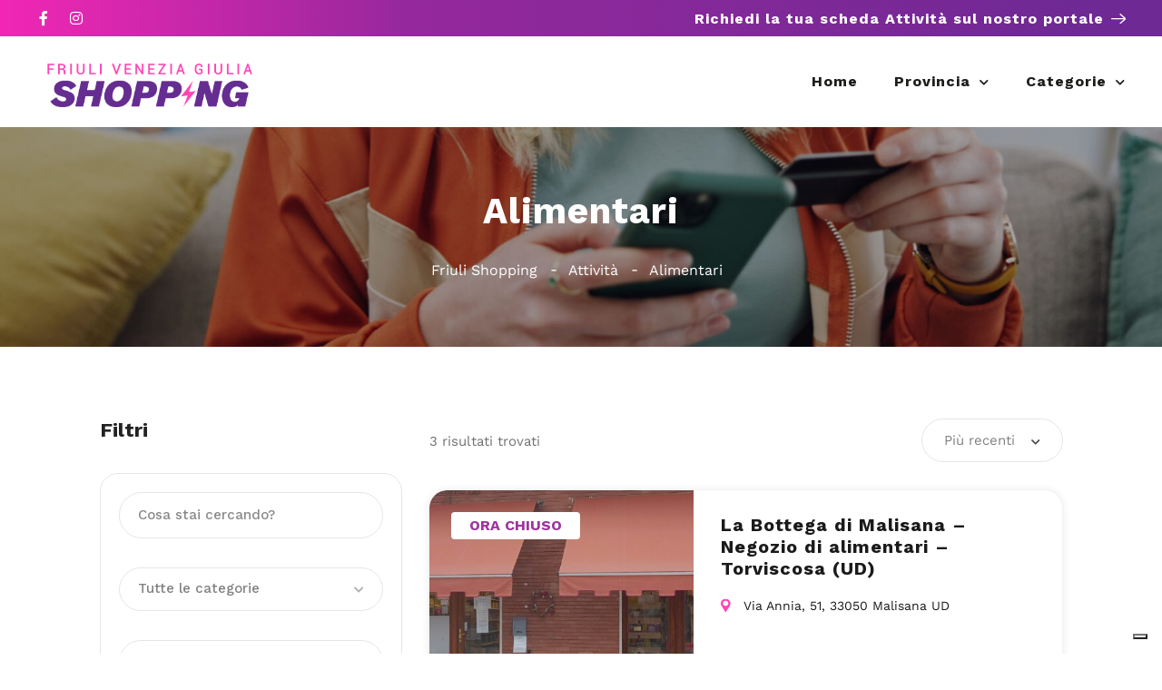

--- FILE ---
content_type: text/css
request_url: https://friulishopping.it/wp-content/themes/listeo-child/style.css
body_size: 4648
content:
/*
Theme Name:  Listeo ChildTheme
Theme URI: http://listeo.pro
Author: Purethemes
Author URI: http://themeforest.net/user/purethemes
Description: Directory WordPress Theme by Purethemes
Version: 1.0
License: ThemeForest
License URI: http://themeforest.net/licenses
Text Domain: listeo
Domain Path: /languages/
Tags: light, responsive-layout, post-formats, theme-options, translation-ready, two-columns
Template:  listeo
*/

/* style 3d0 */

:root {
	--primario_1-5: #1833DE;
	--primario_1-6: #ECEFFF;
	--primario_5-5: #005BFF;
	--primario_5-7: #0049CC;
	--secondario-5: #F6CA30;
	--neutro-5: #1A1A1A;
	--neutro-7: #4D4D4D;
	--neutro-13: #F9F9F9;
}
.elementor-nav-menu--layout-horizontal .elementor-nav-menu > li {
	align-items: center;
}
.elementor-widget-nav-menu .elementor-nav-menu--main .btn-menu .elementor-item {
	line-height: 20px !important;
	padding: 10px 24px !important;
	color: #fff !important;
	fill: #fff !important;
}
.elementor-widget-nav-menu .elementor-nav-menu--main .btn-menu .elementor-item:hover {
	color: var(--neutro-5) !important;
	fill: var(--neutro-5) !important;
}
.elementor-widget-nav-menu .elementor-nav-menu--main:not(.e--pointer-framed) .btn-menu .elementor-item::before {
	background-color: var(--primario_5-5) !important;
	height: 100% !important;
	border-radius: 40px !important;
	z-index: -1 !important;
	border: 2px solid var(--primario_5-5) !important;
}
.elementor-widget-nav-menu .elementor-nav-menu--main:not(.e--pointer-framed) .btn-menu .elementor-item:hover::before {
	background-color: #fff !important;
}
.btn-menu .elementor-item:not(:hover):not(:focus):not(.elementor-item-active):not(.highlighted)::after, .btn-menu .elementor-item:not(:hover):not(:focus):not(.elementor-item-active):not(.highlighted)::before {
	opacity: 1;
}
.main-search-container {
	height: 720px;
	z-index: auto;
}
.page-template-template-home-search-classic .main-search-inner {
	z-index: 1;
}
.main-search-input {
	max-height: none;
	background: transparent;
	box-shadow: none;
}
.main-search-input-item {
	padding-left: 0;
	padding-right: 0;
	margin-top: 0;
}
.main-search-input input:not(.form-control), .main-search-input input:not(.form-control):focus {
	padding: 0 24px;
	border-radius: 30px;
	height: 65px;
	line-height: 65px;
}
.main-search-input .bs-searchbox .form-control:focus, .main-search-input .bs-searchbox .form-control {
	border-radius: 30px;
	border: 1px solid #E6E6E6;
	box-shadow: none;
}
.main-search-input .bootstrap-select.btn-group button {
	height: 65px;
	padding: 0 24px;
	border-radius: 30px;
}
.main-search-input-item:last-of-type {
	padding-left: 0;
	padding-right: 0;
}
.main-search-input-item:last-of-type .bootstrap-select.btn-group button {
	border-radius: 30px;
}
.main-search-input .bootstrap-select.btn-group .dropdown-toggle .filter-option {
	top: 0;
}
.main-search-input .bootstrap-select.btn-group .dropdown-toggle .caret,
.listeo-form-sidebar_search .bootstrap-select.btn-group .dropdown-toggle .caret {
	border-style: none;
	margin-top: 0;
}
.main-search-input .bootstrap-select div.dropdown-menu {
	max-height: 390px;
	overflow: hidden;
}
.main-search-input button.button {
	height: 65px;
	min-width: 180px;
	text-transform: uppercase;
	font-size: 16px;
	font-weight: 700;
	letter-spacing: 2px;
	margin-right: 0;
}
div[data-elementor-type="wp-page"] {
	overflow: visible;
}
.elementor-widget-listeo-taxonomy-grid .general-carousel {
	border-radius: 20px;
	background: #FFF;
	box-shadow: 0px 0px 20px 0px rgba(0, 0, 0, 0.10);
	padding: 0 86px;
}
.elementor-widget-listeo-taxonomy-grid .general-carousel .category-carousel-box {
	margin: 0;
	padding: 40px 16px;
	background: transparent;
	text-align: center;
}
/*.elementor-widget-listeo-taxonomy-grid .general-carousel .category-small-box:hover {
	background-color: var(--primario_5-5);
	transform: none;
}*/
.elementor-widget-listeo-taxonomy-grid .general-carousel .category-carousel-box i {
	margin: 0;
}
.elementor-widget-listeo-taxonomy-grid .general-carousel .category-carousel-box h4 {
	margin: 24px 0 0;
	font-size: 16px;
	min-height: 44px;
	display: flex;
	align-items: center;
	justify-content: center;
	color: var(--neutro-5);
	line-height: 22px;
}
/*.elementor-widget-listeo-taxonomy-grid .general-carousel .category-small-box:not(:hover) h4 {
	color: var(--neutro-5);
}*/
.elementor-widget-listeo-taxonomy-grid .general-carousel .slick-prev {
	transform: translate3d(0, -50%, 0);
	left: 18px;
}
.elementor-widget-listeo-taxonomy-grid .general-carousel .slick-next {
	transform: translate3d(0, -50%, 0);
	right: 18px;
}
.fullgrid-slick-carousel.category-carousel .slick-slide,
.fullwidth-slick-carousel.category-carousel .slick-slide {
	height: 490px;
}
.fullwidth-slick-carousel.category-carousel .slick-slide .category-box-container {
	overflow: hidden;
	border-radius: 8px;
}
.fullwidth-slick-carousel.category-carousel .slick-slide .category-box {
	display: flex;
	align-items: flex-end;
	background: #fff;;
}
.fullwidth-slick-carousel.category-carousel .slick-slide .category-box-content {
	position: static;
	padding-right: 0 !important;
	width: 100%;
	text-align: center;
}
.fullwidth-slick-carousel.category-carousel .slick-slide .category-box-content h3 {
	padding: 40px 16px;
	font-size: 40px;
	font-weight: 600;
}
.fullwidth-slick-carousel.category-carousel .slick-slide .category-box-content span {
	position: absolute;
	top: 0;
	left: 24px;
	background: var(--primario_5-5);
	border-radius: 4px;
	padding: 5px 20px;
	margin: 0;
	line-height: 20px;
}
.fullwidth-slick-carousel.category-carousel .slick-slide .category-box-btn {
	display: none;
}
.fullwidth-slick-carousel.category-carousel .slick-slide .category-box-background {
	transform: scale(1);
	border-radius: 8px;
	height: calc(100% - 15px);
	top: auto;
	bottom: 0;
}
.slider-controls {
	display: none;
}
.slick-dots li {
	height: 12px;
	width: 12px;
	box-shadow: inset 0 0 0 12px #B3B3B3;
}
.slick-dots li.slick-active {
	box-shadow: inset 0 0 0 12px #B3B3B3;
}
.slick-dots li::after {
	height: 12px;
	width: 12px;
	top: 0;
	left: 0;
	background-color: var(--primario_5-5);
}
.elementor-widget-listeo-listings-carousel .listing-item-content {
	position: relative;
	bottom: auto;
	padding: 30px 30px 15px;
}
.elementor-widget-listeo-listings-carousel .listing-item {
	height: auto;
	background: #fff;
	border-radius: 20px;
}
.elementor-widget-listeo-listings-carousel .listing-item.featured-listing {
	border: 2px solid var(--secondario-5);
}
.elementor-widget-listeo-listings-carousel .listing-item::before {
	display: none;
}
.elementor-widget-listeo-listings-carousel .listing-item img {
	height: 250px;
}
.elementor-widget-listeo-listings-carousel .listing-item-container {
	border-radius: 20px;
	background-color: transparent;
	box-shadow: 0 0 10px 0 rgba(0, 0, 0, 0.10);
}
.elementor-widget-listeo-listings-carousel .slick-prev {
	transform: translate3d(0, -50%, 0);
	left: 0;
}
.elementor-widget-listeo-listings-carousel .slick-next {
	transform: translate3d(0, -50%, 0);
	right: 0;
}
.elementor-widget-listeo-listings-carousel .simple-slick-carousel.dots-nav .slick-dots {
	left: 0;
}
.elementor-widget-listeo-listings-carousel .listing-badge {
	right: auto;
	top: 24px;
	line-height: 20px;
	left: 24px;
	border-radius: 4px;
	padding: 5px 20px;
	font-size: 16px;
	font-weight: 700;
	text-transform: uppercase;
	transform: none;
	width: auto;
	background: #fff !important;
	color: var(--primario_5-5) !important;
}
.elementor-widget-listeo-listings-carousel .listing-item-content h3 {
	color: var(--neutro-5);
	font-size: 20px;
	font-weight: 700;
	letter-spacing: 1px;
	overflow: hidden;
    text-overflow: ellipsis;
    display: -webkit-box;
    -webkit-line-clamp: 4;
    -webkit-box-orient: vertical;
	min-height: 96px;
	margin-bottom: 16px;
	line-height: 24px;
}
.elementor-widget-listeo-listings-carousel .listing-item-content span.listing_address {
	font-size: 14px;
	color: var(--neutro-5);
	line-height: 20px;
	background-repeat: no-repeat;
	background-position: left 2.5px;
	background-size: 11px auto;
	padding-left: 25px;
	min-height: 40px;
	display: inline-block;
	width: 100%;
}
.elementor-widget-listeo-listings-carousel .listing-item-content span.listing_phone {
	font-size: 14px;
	color: var(--neutro-5);
	line-height: 20px;
	background-repeat: no-repeat;
	background-position: left 2.5px;
	background-size: 15px auto;
	padding-left: 25px;
	display: inline-block;
	width: 100%;
}
.elementor-widget-listeo-listings-carousel .listing-item-footer {
	display: flex;
	justify-content: space-between;
	align-items: center;
	padding-top: 12px;
	margin-top: 32px;
	border-top: 1px solid #E6E6E6;
}
.elementor-widget-listeo-listings-carousel .listing-item-footer p {
	color: var(--primario_5-5);
	font-size: 14px;
	font-weight: 700;
	letter-spacing: 1px;
	white-space: nowrap;
	margin-bottom: 0;
}
.elementor-widget-listeo-listings-carousel .listing-item-content span.tag {
	background: var(--primario_1-6);
	margin-bottom: 0;
	color: var(--primario_1-5);
	padding: 5px 16px;
	font-size: 14px;
	line-height: 20px;
	border-radius: 20px;
	margin-right: 20px;
	text-align: center;
}
.elementor-widget-listeo-listings-carousel .listing-small-badges-container {
	top: 24px;
	left: auto;
	padding-right: 0;
	right: 24px;
}
.elementor-widget-listeo-listings-carousel .listing-small-badge.featured-badge {
	height: 32px;
	width: 36px;
	border-radius: 4px;
	line-height: 32px;
	padding-left: 0;
	padding-right: 0;
	font-size: 0;
	margin-bottom: 0;
	background: var(--secondario-5);
}
.elementor-widget-listeo-listings-carousel .listing-small-badge.featured-badge i {
	height: 32px;
	width: 36px;
	top: 0;
	left: 0;
	border-radius: 4px;
	line-height: 32px;
	font-size: 0;
	background: var(--secondario-5);
}
.elementor-widget-listeo-listings-carousel .listing-small-badge.featured-badge i.fa-star::before {
	content: url('/wp-content/uploads/2024/09/in-evidenza.svg');
	display: inline-block;
	vertical-align: middle;
	width: 16px;
	height: 16px;
}
body.archive #titlebar.gradient {
	margin-bottom: 80px !important;
}
body.archive #titlebar.gradient,
#titlebar:not(.listing-titlebar) {
	text-align: center;
	background: url('/wp-content/uploads/2024/09/banner-top-lumos-scaled.jpg') no-repeat center / cover !important;
}
#titlebar.gradient h1,
#titlebar:not(.listing-titlebar) h1 {
	font-size: 40px;
	line-height: 46px;
	margin: 0 0 24px;
	font-weight: 700;
	letter-spacing: 1px;
	color: #fff;
}
#titlebar.gradient #breadcrumbs,
#titlebar:not(.listing-titlebar) #breadcrumbs {
	position: relative;
	top: auto;
	right: auto;
	transform: none;
	max-width: 100%;
	font-size: 16px;
	color: #fff;
	text-align: center !important;
}
#titlebar.gradient #breadcrumbs ul,
#titlebar:not(.listing-titlebar) #breadcrumbs ul {
	padding: 0;
}
#titlebar.gradient #breadcrumbs span,
#titlebar:not(.listing-titlebar) #breadcrumbs span {
	font-size: 16px;
}
#titlebar.gradient #breadcrumbs ul li::before,
#titlebar:not(.listing-titlebar) #breadcrumbs ul li::before {
	content: "-";
	font-family: "Work Sans", sans-serif;
	font-weight: 400;
	color: #fff;
	font-size: 16px;
}
.listeo-form-sidebar_search {
	border-radius: 20px;
	border: 1px solid #E6E6E6;
	padding: 20px;
}
.listeo-form-sidebar_search .bootstrap-select.btn-group button,
.listeo-form-sidebar_search input[type="text"] {
	border-radius: 30px;
	border: 1px solid #E6E6E6;
	box-shadow: none;
}
.listeo-form-sidebar_search .bootstrap-select.btn-group .dropdown-menu.inner {
	max-height: 330px !important;
	overflow-y: auto !important;
}
.listeo-form-sidebar_search .bs-searchbox {
	z-index: 1;
	margin-bottom: 10px;
}
.sidebar .widget h3 {
	font-weight: 700;
}
.listeo-form-sidebar_search .row.with-forms .bootstrap-select.btn-group,
.listeo-form-sidebar_search .row.with-forms input[type="text"] {
	margin-bottom: 0;
}
.listeo-form-sidebar_search .row.with-forms .bootstrap-select.btn-group {
	margin-top: 32px;
}
.select2-container .select2-selection--single {
	height: auto !important;
}
.sort-by-select .select2-container--default .select2-selection--single .select2-selection__rendered {
	border-radius: 30px;
	border: 1px solid #E6E6E6;
	background: #fff !important;
	padding: 0 52px 0 24px;
	line-height: 46px;
	color: #808080;
	font-weight: 400;
}
.select2-container--default .select2-selection--single .select2-selection__arrow {
	top: 50% !important;
	margin-top: -13px;
}
.sort-by-select .select2-container--default .select2-selection--single .select2-selection__arrow {
	right: 20px;
}
.sort-by .sort-by-select .select2-container--default .select2-selection--single .select2-selection__arrow b::after {
	vertical-align: top;
	color: var(--neutro-7) !important;
}
.select2-container--default .select2-selection--single .select2-selection__arrow b {
    margin-top: -7.5px !important;
}
.listings-column-content > .row {
	display: flex;
	align-items: center;
	flex-wrap: wrap;
}
.fullwidth-filters {
	vertical-align: top;
	top: auto;
}
.listing-item-container.list-layout {
	border-radius: 20px;
	background-color: transparent;
}
.listing-item-container.list-layout .listing-item {
	height: 275px;
	border-radius: 20px;
	box-shadow: 0 0 10px 0 rgba(0, 0, 0, 0.10);
}
.listing-item-container.list-layout .listing-item.featured-listing {
	border: 2px solid var(--secondario-5);
}
.listing-item-container.list-layout .listing-item-image {
	flex: 5;
	border-radius: 0;
}
.listing-item-container.list-layout .listing-item-content {
	flex: 7;
}
.listing-item-container.list-layout .listing-badge {
	right: auto;
	top: 24px;
	line-height: 20px;
	left: 24px;
	border-radius: 4px;
	padding: 5px 20px;
	font-size: 16px;
	font-weight: 700;
	text-transform: uppercase;
	transform: none;
	width: auto;
	background: rgb(255, 255, 255) !important;
	color: var(--primario_5-5) !important;
}
.listing-item-container.list-layout .listing-small-badges-container {
	top: 24px;
	left: auto;
	padding-right: 0px;
	right: 24px;
}
.listing-item-container.list-layout .listing-small-badge.featured-badge {
	height: 32px;
	width: 36px;
	border-radius: 4px;
	line-height: 32px;
	padding-left: 0px;
	padding-right: 0px;
	font-size: 0px;
	margin-bottom: 0px;
	background: var(--secondario-5);
}
.listing-item-container.list-layout .listing-small-badge.featured-badge i {
	height: 32px;
	width: 36px;
	top: 0px;
	left: 0px;
	border-radius: 4px;
	line-height: 32px;
	font-size: 0px;
	background: var(--secondario-5);
}
.listing-item-container.list-layout .listing-small-badge.featured-badge i.fa-star::before {
	content: url("/wp-content/uploads/2024/09/in-evidenza.svg");
	display: inline-block;
	vertical-align: middle;
	width: 16px;
	height: 16px;
}
.listing-item-container.list-layout .listing-item-inner {
	left: 0;
	width: 100%;
	height: 100%;
	padding-right: 0;
	display: flex;
	flex-direction: column;
	justify-content: space-between;
}
.listing-item-container.list-layout .listing-item-top {
	padding: 25px 30px 25px;
}
.listing-item-container.list-layout .listing-item-content h3 {
	color: var(--neutro-5);
	font-size: 20px;
	font-weight: 700;
	letter-spacing: 1px;
	overflow: hidden;
	text-overflow: ellipsis;
	display: -webkit-box;
	-webkit-line-clamp: 3;
	-webkit-box-orient: vertical;
	min-height: 72px;
	margin-bottom: 16px;
	line-height: 24px;
}
.listing-item-container.list-layout .listing-item-content span.listing_address {
	font-size: 14px;
	color: var(--neutro-5);
	line-height: 20px;
	background: url('/wp-content/uploads/2024/09/ico-address.svg') no-repeat left 2.5px / 11px auto;
	padding-left: 25px;
	width: 100%;
}
.listing-item-container.list-layout .listing-item-content span.listing_phone {
	font-size: 14px;
	color: var(--neutro-5);
	line-height: 20px;
	background: url('/wp-content/uploads/2024/09/ico-phone.svg') no-repeat left 2.5px / 15px auto;
	padding-left: 25px;
	width: 100%;
}
.listing-item-container.list-layout .listing-item-footer {
	display: flex;
	justify-content: space-between;
	align-items: center;
	border-top: 1px solid #E6E6E6;
	padding: 8px 30px;
}
#listeo-listings-container .listing-item-container.list-layout .listing-item-content span.tag {
	margin-bottom: 0px;
	position: relative;
	bottom: auto;
	left: auto;
	text-align: center;
	background: var(--primario_1-6) !important;
	margin-bottom: 0;
	color: var(--primario_1-5);
	padding: 5px 16px;
	font-size: 14px;
	line-height: 20px;
	border-radius: 20px;
}
.listing-item-container.list-layout .listing-item-footer p {
	color: var(--primario_5-5);
	font-size: 14px;
	font-weight: 700;
	letter-spacing: 1px;
	white-space: nowrap;
	margin-bottom: 0;
}
.pagination ul li span.current,
.pagination .current,
.pagination ul li a.current-page,
.pagination .current a,
.pagination ul li a:hover,
.pagination-next-prev ul li a:hover {
	background-color: var(--primario_5-5);
	color: #fff;
}
.listing-slider,
.listing-slider .item {
	min-height: 474px;
}
#titlebar.listing-titlebar {
	padding: 80px 0 64px;
	margin-bottom: 64px;
	border-bottom: 1px solid #E6E6E6;
}
#titlebar.listing-titlebar .listing-titlebar-title {
	width: 100%;
}
#titlebar.listing-titlebar .listing-titlebar-title {
	display: flex;
	flex-wrap: wrap;
}
#titlebar.listing-titlebar h1 {
	color: var(--neutro-5);
	font-size: 32px;
	font-weight: 600;
	line-height: 38px;
}
#titlebar.listing-titlebar .listing-links.contact-links li {
	float: none;
	display: inline-block !important;
	border-radius: 0 !important;
	width: auto !important;
}
#titlebar.listing-titlebar .listing-links.contact-links li a {
	padding: 7px 16px;
	font-size: 16px;
	font-weight: 400;
	border-radius: 20px !important;
	border: 2px solid var(--primario_5-5);
	line-height: 22px;
}
#titlebar.listing-titlebar .listing-links.contact-links li a svg {
	margin-right: 8px;
	display: inline-block;
	vertical-align: middle;
}
#titlebar.listing-titlebar .listing-links.contact-links li a:hover {
	background: #fff;
	color: var(--primario_5-5);
}
#titlebar.listing-titlebar .listing-links.contact-links li a:hover svg path {
	fill: var(--primario_5-5);
}
#titlebar.listing-titlebar span.listing-pricing-tag {
	background: transparent;
	border-radius: 0;
	font-size: 16px;
	color: var(--neutro-5);
	height: auto;
	line-height: 22px;
	padding: 0;
}
#titlebar.listing-titlebar span.listing-pricing-tag .listing_price_range {
	color: var(--primario_5-5);
}
.listeo-single-listing-sidebar {
	background-color: #fff !important;
}
.listeo-single-listing-sidebar .boxed-widget {
	border-radius: 0;
	background: #fff;
}
.listeo-single-listing-sidebar .listing-widget {
	border-radius: 20px;
	background: #fff;
	box-shadow: 0px 0px 50px 0px rgba(0, 0, 0, 0.10);
	overflow: hidden;
	padding: 32px;
	margin-bottom: 35px;
}
.listeo-single-listing-sidebar .listing-section {
	vertical-align: top;
}
.listeo-single-listing-sidebar #singleListingMap-container {
	padding-top: 0;
}
.listeo-single-listing-sidebar #singleListingMap {
	height: 250px;
	border-radius: 0;
}
.listeo-single-listing-sidebar .widget h3 {
	font-size: 26px;
	font-weight: 600;
	color: #1A1A1A;
	border-bottom: 0;
	padding-bottom: 0;
	margin-bottom: 24px;
}
.listeo-single-listing-sidebar .opening-hours ul li {
	font-size: 16px;
	font-weight: 400;
	color: var(--neutro-5);
	margin: 0;
	border-bottom: 1px solid #E6E6E6;
	padding: 10px 0;
}
.listeo-single-listing-sidebar .opening-hours ul li span {
	font-size: 16px;
}
.listeo-single-listing-sidebar .opening-hours ul li span:not(.listeo_check_if_open) {
	font-weight: 600;
	letter-spacing: 1px;
}
.listeo-single-listing-sidebar .opening-hours ul li span.listeo_check_if_open {
	color: var(--primario_5-5);
}
.listeo-single-listing-sidebar .opening-hours .date-time {
	margin-top: 20px;
	background: var(--primario_5-5);
	color: #fff;
	padding: 10px;
	border-radius: 40px;
	font-size: 16px;
	font-weight: 700;
	letter-spacing: 1px;
	text-align: center;
	line-height: 20px;
	display: inline-block;
	width: 100%;
}
.listeo-single-listing-sidebar .listing-links-container {
	margin: 0;
}
.listeo-single-listing-sidebar .listing-links.contact-links li {
	width: 100%;
	margin-right: 0 !important;
}
.listeo-single-listing-sidebar .listing-links.contact-links li a {
	border-radius: 0;
	color: var(--neutro-5);
	font-size: 14px;
	font-weight: 400;
	padding-left: 25px;
	background-color: transparent !important;
	background-repeat: no-repeat !important;
	background-position: left 2.5px !important;
	padding: 0 0 0 25px;
	line-height: 20px;
	display: inline-block;
	vertical-align: top;
	text-align: left;
}
.listeo-single-listing-sidebar .listing-links.contact-links li a.listing-address {
	background-image: url('/wp-content/uploads/2024/09/ico-address.svg') !important;
}
.listeo-single-listing-sidebar .listing-links.contact-links li a.listing-phone {
	background-image: url('/wp-content/uploads/2024/09/ico-phone.svg') !important;
}
.listeo-single-listing-sidebar .listing-links.contact-links li a.listing-mail {
	background-image: url('/wp-content/uploads/2024/09/ico-mail.svg') !important;
}
.listeo-single-listing-sidebar .listing-links.contact-links li a.listing-website {
	background-image: url('/wp-content/uploads/2024/09/ico-website.svg') !important;
}
.listeo-single-listing-sidebar .listing-links.social-links li {
	width: auto !important;
}
.listeo-single-listing-sidebar .listing-links.social-links li a {
	border-radius: 20px !important;
	width: 40px;
	height: 40px;
	line-height: 40px;
	text-align: center;
	padding: 0;
	background: #f0f3f6;
	color: #11161f;
	font-size: 18px;
}
.listeo-single-listing-sidebar .listing-links.social-links li a i {
	margin-right: 0;
}
.listeo-single-listing-sidebar .wpcf7-form input[type="text"],
.listeo-single-listing-sidebar .wpcf7-form input[type="password"],
.listeo-single-listing-sidebar .wpcf7-form input[type="email"],
.listeo-single-listing-sidebar .wpcf7-form input[type="number"],
.listeo-single-listing-sidebar .wpcf7-form select {
	border-radius: 30px;
	border: 1px solid #E6E6E6;
	background: #fff;
	height: 46px;
	line-height: 46px;
}
.listeo-single-listing-sidebar .wpcf7-form textarea {
	border-radius: 30px;
	border: 1px solid #E6E6E6;
	background: #fff;
	height: 130px;
}
.listeo-single-listing-sidebar .wpcf7-form .privacy {
	display: table;
	font-size: 14px;
	line-height: 20px;
}
.listeo-single-listing-sidebar .wpcf7-form .privacy .wpcf7-form-control-wrap {
	display: table-cell;
}
.listeo-single-listing-sidebar .wpcf7-form .privacy .wpcf7-list-item {
	margin: 0 1em 0 0;
}
.listeo-single-listing-sidebar .wpcf7-form .wpcf7-form-control.wpcf7-submit {
	width: 100%;
	border-radius: 40px;
	height: 40px;
	font-size: 16px;
	letter-spacing: 1px;
}
.listeo-single-listing-content .listing-section {
	border-bottom: 1px solid #E6E6E6;
	padding-bottom: 48px;
}
.listeo-single-listing-content .listing-desc-headline {
	color: var(--neutro-5);
	font-size: 26px;
	font-weight: 600;
}
.listeo-single-listing-content #listing-overview h2 {
	color: var(--neutro-5);
	font-size: 26px;
	font-weight: 600;
	line-height: 30px;
}
.listeo-single-listing-content #listing-overview p {
	color: var(--neutro-5);
	font-size: 20px;
	font-weight: 500;
	line-height: 28px;
}
.listeo-single-listing-content .listing-features.checkboxes {
	text-transform: capitalize !important;
}
.listeo-single-listing-content .listing-features.checkboxes li {
	line-height: 24px;
	padding-left: 32px;
}
.listeo-single-listing-content .listing-features.checkboxes li::before {
	width: 24px;
	height: 24px;
	content: url('/wp-content/uploads/2024/09/ico-services.svg');
	line-height: 24px;
	background-color: transparent !important;
	border-radius: 0;
	border: 0;
}
.listeo-single-listing-content .listing-features.checkboxes a {
	color: var(--neutro-5) !important;
	font-weight: 400;
}
.listeo-single-listing-content .listing-titlebar-tags .listing-tag a {
	border-radius: 4px;
	background: var(--neutro-13);
	padding: 5px 20px;
	color: var(--primario_5-7);
	font-size: 16px;
	line-height: 22px;
}
.listeo-single-listing-content .listing-titlebar-tags .listing-tag a:not(:last-child) {
	margin: 0 8px 8px 0;
}
.elementor-menu-toggle.elementor-active {
	z-index: 9999;
}
.elementor-menu-toggle.elementor-active {
	position: fixed;
	top: 33px;
	right: 15px;
}
.elementor-nav-menu--stretch .elementor-nav-menu__container.elementor-nav-menu--dropdown {
	position: fixed !important;
	height: 100%;
	overflow-y: auto;
	width: 100% !important;
	left: 0 !important;
	top: 0 !important;
	margin: 0;
	border-radius: 0 !important;
}
.elementor-nav-menu--toggle .elementor-menu-toggle:not(.elementor-active) + .elementor-nav-menu__container {
	-webkit-transform: translateX(100%) scaleY(1) !important;
	-khtml-transform: translateX(100%) scaleY(1);
	-moz-transform: translateX(100%) scaleY(1);
	-ms-transform: translateX(100%) scaleY(1);
	-o-transform: translateX(100%) scaleY(1);
	transform: translateX(100%) scaleY(1);
}
.elementor-nav-menu--toggle .elementor-menu-toggle.elementor-active + .elementor-nav-menu__container {
	-webkit-transform: translateX(0px) !important;
	-khtml-transform: translateX(0px) !important;
	-moz-transform: translateX(0px) !important;
	-ms-transform: translateX(0px) !important;
	-o-transform: translateX(0px) !important;
	transform: translateX(0px) !important;
}
.elementor-widget-nav-menu .elementor-nav-menu--dropdown .elementor-item {
	background: transparent !important;
	font-weight: 700 !important;
}
.elementor-widget-nav-menu .elementor-nav-menu--dropdown .btn-menu .elementor-item {
	background-color: var(--primario_5-5) !important;
	border-radius: 40px !important;
	border: 2px solid var(--primario_5-5) !important;
	color: #fff !important;
	padding: 10px 24px !important;
}
.elementor-nav-menu--dropdown.elementor-nav-menu__container .elementor-sub-item {
	background: transparent;
}

@media only screen and (min-width: 993px) {
	.main-search-input-item {
		border-right-color: #E6E6E6;
	}
	.main-search-input input:not(.form-control), .main-search-input input:not(.form-control):focus {
		border-top-left-radius: 30px;
		border-bottom-left-radius: 30px;
		border-top-right-radius: 0;
		border-bottom-right-radius: 0;
	}
	.main-search-input-item:last-of-type .bootstrap-select.btn-group button {
		border-top-left-radius: 0;
		border-bottom-left-radius: 0;
		border-top-right-radius: 30px;
		border-bottom-right-radius: 30px;
	}
	.main-search-input .bootstrap-select.btn-group button {
		border-radius: 0;
	}
	.main-search-input-item:last-of-type {
		margin-right: 24px;
	}
}
@media only screen and (min-width: 768px) {
	.elementor-widget-listeo-listings-carousel .simple-slick-carousel {
		padding: 0 60px;
	}
	.elementor-widget-listeo-listings-carousel .simple-slick-carousel .slick-prev:not(.slick-disabled),
	.elementor-widget-listeo-listings-carousel .simple-slick-carousel .slick-next:not(.slick-disabled) {
		display: block !important;
	}
	#titlebar.listing-titlebar .listing-titlebar-title .text-right {
		border-left: 1px solid #E6E6E6;
	}
}
@media only screen and (max-width: 991px) {
	.main-search-container .main-search-inner {
		top: 0;
	}
	.fullwidth-filters .sort-by .sort-by-select {
		margin-top: 0;
		float: right;
	}
	.listings-container.list-layout {
		margin-top: 0 !important;
	}
}
@media only screen and (max-width: 768px) {
	 .listing-item-container.list-layout .listing-item {
		height: auto !important;
		display: flex;
		flex-direction: column;
	 }
	 .listing-item-container.list-layout .listing-item-inner {
		padding: 0 !important;
	 }
}
@media only screen and (max-width: 767px) {
	.elementor-nav-menu {
		margin-top: 100px !important;
		display: flex !important;
		flex-direction: column;
		align-items: center;
	}
	.main-search-container .main-search-inner h2 {
		font-size: 28px !important;
	}
	.left-sidebar .listings-column-content > .row {
		margin-top: 30px;
	}
	.listing-slider,
	.listing-slider .item {
		min-height: 374px;
	}
}

--- FILE ---
content_type: text/css
request_url: https://friulishopping.it/wp-content/uploads/elementor/css/post-6978.css
body_size: 1392
content:
.elementor-6978 .elementor-element.elementor-element-17a4d170 > .elementor-container{max-width:1200px;min-height:40px;}.elementor-6978 .elementor-element.elementor-element-17a4d170 > .elementor-container > .elementor-column > .elementor-widget-wrap{align-content:center;align-items:center;}.elementor-6978 .elementor-element.elementor-element-17a4d170:not(.elementor-motion-effects-element-type-background), .elementor-6978 .elementor-element.elementor-element-17a4d170 > .elementor-motion-effects-container > .elementor-motion-effects-layer{background-color:#005BFF;}.elementor-6978 .elementor-element.elementor-element-17a4d170{transition:background 0.3s, border 0.3s, border-radius 0.3s, box-shadow 0.3s;margin-top:0px;margin-bottom:0px;padding:0px 15px 0px 15px;}.elementor-6978 .elementor-element.elementor-element-17a4d170 > .elementor-background-overlay{transition:background 0.3s, border-radius 0.3s, opacity 0.3s;}.elementor-6978 .elementor-element.elementor-element-196372e5{--grid-template-columns:repeat(0, auto);--icon-size:16px;--grid-column-gap:20px;--grid-row-gap:0px;}.elementor-6978 .elementor-element.elementor-element-196372e5 .elementor-widget-container{text-align:left;}.elementor-6978 .elementor-element.elementor-element-196372e5 .elementor-social-icon{background-color:#005BFF00;--icon-padding:0em;}.elementor-6978 .elementor-element.elementor-element-196372e5 .elementor-social-icon i{color:#FFFFFF;}.elementor-6978 .elementor-element.elementor-element-196372e5 .elementor-social-icon svg{fill:#FFFFFF;}.elementor-6978 .elementor-element.elementor-element-55039cfe .elementor-image-box-wrapper{text-align:right;}.elementor-6978 .elementor-element.elementor-element-55039cfe.elementor-position-right .elementor-image-box-img{margin-left:8px;}.elementor-6978 .elementor-element.elementor-element-55039cfe.elementor-position-left .elementor-image-box-img{margin-right:8px;}.elementor-6978 .elementor-element.elementor-element-55039cfe.elementor-position-top .elementor-image-box-img{margin-bottom:8px;}.elementor-6978 .elementor-element.elementor-element-55039cfe .elementor-image-box-title{margin-bottom:0px;color:#FFFFFF;font-family:"Work Sans", Sans-serif;font-size:16px;font-weight:700;}.elementor-6978 .elementor-element.elementor-element-55039cfe .elementor-image-box-wrapper .elementor-image-box-img{width:16px;}.elementor-6978 .elementor-element.elementor-element-55039cfe .elementor-image-box-img img{transition-duration:0.3s;}.elementor-6978 .elementor-element.elementor-element-55039cfe .elementor-image-box-description{color:#FFFFFF;font-family:"Work Sans", Sans-serif;font-size:16px;font-weight:700;letter-spacing:1px;}.elementor-6978 .elementor-element.elementor-element-4aea2626 > .elementor-container{max-width:1200px;min-height:100px;}.elementor-6978 .elementor-element.elementor-element-4aea2626 > .elementor-container > .elementor-column > .elementor-widget-wrap{align-content:center;align-items:center;}.elementor-6978 .elementor-element.elementor-element-4aea2626{padding:0px 15px 0px 15px;z-index:100;}.elementor-6978 .elementor-element.elementor-element-1e47582{text-align:left;}.elementor-6978 .elementor-element.elementor-element-1e47582 img{height:56px;}.elementor-6978 .elementor-element.elementor-element-2646d59b .elementor-menu-toggle{margin-left:auto;background-color:#02010100;}.elementor-6978 .elementor-element.elementor-element-2646d59b .elementor-nav-menu .elementor-item{font-family:"Work Sans", Sans-serif;font-size:16px;font-weight:700;line-height:100px;letter-spacing:1px;}.elementor-6978 .elementor-element.elementor-element-2646d59b .elementor-nav-menu--main .elementor-item{color:#1D1D1B;fill:#1D1D1B;padding-left:0px;padding-right:0px;padding-top:0px;padding-bottom:0px;}.elementor-6978 .elementor-element.elementor-element-2646d59b .elementor-nav-menu--main .elementor-item:hover,
					.elementor-6978 .elementor-element.elementor-element-2646d59b .elementor-nav-menu--main .elementor-item.elementor-item-active,
					.elementor-6978 .elementor-element.elementor-element-2646d59b .elementor-nav-menu--main .elementor-item.highlighted,
					.elementor-6978 .elementor-element.elementor-element-2646d59b .elementor-nav-menu--main .elementor-item:focus{color:#B83AA4;fill:#B83AA4;}.elementor-6978 .elementor-element.elementor-element-2646d59b .elementor-nav-menu--main:not(.e--pointer-framed) .elementor-item:before,
					.elementor-6978 .elementor-element.elementor-element-2646d59b .elementor-nav-menu--main:not(.e--pointer-framed) .elementor-item:after{background-color:#FF46B5;}.elementor-6978 .elementor-element.elementor-element-2646d59b .e--pointer-framed .elementor-item:before,
					.elementor-6978 .elementor-element.elementor-element-2646d59b .e--pointer-framed .elementor-item:after{border-color:#FF46B5;}.elementor-6978 .elementor-element.elementor-element-2646d59b .elementor-nav-menu--main .elementor-item.elementor-item-active{color:#B83AA4;}.elementor-6978 .elementor-element.elementor-element-2646d59b .elementor-nav-menu--main:not(.e--pointer-framed) .elementor-item.elementor-item-active:before,
					.elementor-6978 .elementor-element.elementor-element-2646d59b .elementor-nav-menu--main:not(.e--pointer-framed) .elementor-item.elementor-item-active:after{background-color:#FF46B5;}.elementor-6978 .elementor-element.elementor-element-2646d59b .e--pointer-framed .elementor-item.elementor-item-active:before,
					.elementor-6978 .elementor-element.elementor-element-2646d59b .e--pointer-framed .elementor-item.elementor-item-active:after{border-color:#FF46B5;}.elementor-6978 .elementor-element.elementor-element-2646d59b{--e-nav-menu-horizontal-menu-item-margin:calc( 40px / 2 );}.elementor-6978 .elementor-element.elementor-element-2646d59b .elementor-nav-menu--main:not(.elementor-nav-menu--layout-horizontal) .elementor-nav-menu > li:not(:last-child){margin-bottom:40px;}.elementor-6978 .elementor-element.elementor-element-2646d59b .elementor-nav-menu--dropdown a, .elementor-6978 .elementor-element.elementor-element-2646d59b .elementor-menu-toggle{color:#1A1A1A;}.elementor-6978 .elementor-element.elementor-element-2646d59b .elementor-nav-menu--dropdown a:hover,
					.elementor-6978 .elementor-element.elementor-element-2646d59b .elementor-nav-menu--dropdown a.elementor-item-active,
					.elementor-6978 .elementor-element.elementor-element-2646d59b .elementor-nav-menu--dropdown a.highlighted,
					.elementor-6978 .elementor-element.elementor-element-2646d59b .elementor-menu-toggle:hover{color:#BB0B76;}.elementor-6978 .elementor-element.elementor-element-2646d59b .elementor-nav-menu--dropdown a:hover,
					.elementor-6978 .elementor-element.elementor-element-2646d59b .elementor-nav-menu--dropdown a.elementor-item-active,
					.elementor-6978 .elementor-element.elementor-element-2646d59b .elementor-nav-menu--dropdown a.highlighted{background-color:#02010100;}.elementor-6978 .elementor-element.elementor-element-2646d59b .elementor-nav-menu--dropdown a.elementor-item-active{color:#BB0B76;}.elementor-6978 .elementor-element.elementor-element-2646d59b .elementor-nav-menu--dropdown .elementor-item, .elementor-6978 .elementor-element.elementor-element-2646d59b .elementor-nav-menu--dropdown  .elementor-sub-item{font-family:"Work Sans", Sans-serif;font-size:16px;font-weight:400;}.elementor-6978 .elementor-element.elementor-element-2646d59b .elementor-nav-menu--dropdown{border-style:none;border-radius:8px 8px 8px 8px;}.elementor-6978 .elementor-element.elementor-element-2646d59b .elementor-nav-menu--dropdown li:first-child a{border-top-left-radius:8px;border-top-right-radius:8px;}.elementor-6978 .elementor-element.elementor-element-2646d59b .elementor-nav-menu--dropdown li:last-child a{border-bottom-right-radius:8px;border-bottom-left-radius:8px;}.elementor-6978 .elementor-element.elementor-element-2646d59b .elementor-nav-menu--main .elementor-nav-menu--dropdown, .elementor-6978 .elementor-element.elementor-element-2646d59b .elementor-nav-menu__container.elementor-nav-menu--dropdown{box-shadow:0px 4px 20px 0px rgba(0, 0, 0, 0.1);}.elementor-6978 .elementor-element.elementor-element-2646d59b .elementor-nav-menu--dropdown a{padding-left:16px;padding-right:16px;padding-top:8px;padding-bottom:8px;}.elementor-6978 .elementor-element.elementor-element-2646d59b .elementor-nav-menu--dropdown li:not(:last-child){border-style:none;border-bottom-width:0px;}.elementor-6978 .elementor-element.elementor-element-2646d59b .elementor-menu-toggle:hover{background-color:#02010100;}@media(max-width:1024px){.elementor-6978 .elementor-element.elementor-element-2646d59b .elementor-nav-menu .elementor-item{line-height:20px;}.elementor-6978 .elementor-element.elementor-element-2646d59b .elementor-nav-menu--main .elementor-item{padding-top:16px;padding-bottom:16px;}.elementor-6978 .elementor-element.elementor-element-2646d59b .elementor-nav-menu--dropdown a{padding-left:24px;padding-right:24px;padding-top:16px;padding-bottom:16px;}}@media(max-width:767px){.elementor-6978 .elementor-element.elementor-element-55039cfe .elementor-image-box-img{margin-bottom:8px;}.elementor-6978 .elementor-element.elementor-element-55039cfe .elementor-image-box-wrapper .elementor-image-box-img{width:15%;}.elementor-6978 .elementor-element.elementor-element-55039cfe .elementor-image-box-description{font-size:15px;line-height:1.7em;}.elementor-6978 .elementor-element.elementor-element-13788e53{width:50%;}.elementor-6978 .elementor-element.elementor-element-1e47582 img{object-fit:contain;}.elementor-6978 .elementor-element.elementor-element-60a77a65{width:50%;}.elementor-6978 .elementor-element.elementor-element-2646d59b .elementor-nav-menu .elementor-item{font-size:24px;line-height:30px;}.elementor-6978 .elementor-element.elementor-element-2646d59b .elementor-nav-menu--dropdown .elementor-item, .elementor-6978 .elementor-element.elementor-element-2646d59b .elementor-nav-menu--dropdown  .elementor-sub-item{font-size:24px;}}/* Start custom CSS for section, class: .elementor-element-17a4d170 */.elementor-6978 .elementor-element.elementor-element-17a4d170 {
  background: linear-gradient(
    90deg,
    #FF27B8 0%,
    #F127B4 0.01%,
    #CE27AB 13.94%,
    #95289D 35.1%,
    #6E2994 93.75%
  );
}/* End custom CSS */
/* Start custom CSS for nav-menu, class: .elementor-element-2646d59b */ul.elementor-nav-menu--dropdown a, ul.elementor-nav-menu--dropdown a:focus, ul.elementor-nav-menu--dropdown a:hover {
  border-inline-start: 0 !important;
}/* End custom CSS */
/* Start custom CSS */.category-small-box-alt {
    width: calc(100% * (1/3) - 25px);
}

span.save.listeo_core-bookmark-it.like-icon {
    display: none;
}


a.category-small-box-alt {
    background-color: transparent;
    box-shadow: none !important;
}


.category-small-box-alt:before {
    background-color: transparent;
}
.category-small-box-alt:hover {
    background-color: transparent;
    transform: translateY(-6px);
}

.listeo-svg-icon-box-grid svg, .elementor .listeo-svg-icon-box-grid svg {
    height: 55px;
}/* End custom CSS */

--- FILE ---
content_type: text/css
request_url: https://friulishopping.it/wp-content/uploads/elementor/css/post-6973.css
body_size: 531
content:
.elementor-6973 .elementor-element.elementor-element-28edd2c5 > .elementor-container{max-width:1200px;min-height:96px;}.elementor-6973 .elementor-element.elementor-element-28edd2c5 > .elementor-container > .elementor-column > .elementor-widget-wrap{align-content:center;align-items:center;}.elementor-6973 .elementor-element.elementor-element-28edd2c5:not(.elementor-motion-effects-element-type-background), .elementor-6973 .elementor-element.elementor-element-28edd2c5 > .elementor-motion-effects-container > .elementor-motion-effects-layer{background-color:#9C369D;}.elementor-6973 .elementor-element.elementor-element-28edd2c5{transition:background 0.3s, border 0.3s, border-radius 0.3s, box-shadow 0.3s;}.elementor-6973 .elementor-element.elementor-element-28edd2c5 > .elementor-background-overlay{transition:background 0.3s, border-radius 0.3s, opacity 0.3s;}.elementor-6973 .elementor-element.elementor-element-4e4de3e8 > .elementor-widget-wrap > .elementor-widget:not(.elementor-widget__width-auto):not(.elementor-widget__width-initial):not(:last-child):not(.elementor-absolute){margin-bottom:10px;}.elementor-6973 .elementor-element.elementor-element-31395bab{text-align:left;color:#FFFFFF;font-family:"Work Sans", Sans-serif;font-size:16px;font-weight:400;}.elementor-6973 .elementor-element.elementor-element-31395bab > .elementor-widget-container{margin:0px 0px 0px 0px;padding:0px 0px 0px 0px;}.elementor-6973 .elementor-element.elementor-element-7e41a3e6{--grid-template-columns:repeat(0, auto);--icon-size:24px;--grid-column-gap:38px;--grid-row-gap:0px;}.elementor-6973 .elementor-element.elementor-element-7e41a3e6 .elementor-widget-container{text-align:right;}.elementor-6973 .elementor-element.elementor-element-7e41a3e6 .elementor-social-icon{background-color:#005BFF00;--icon-padding:0em;}.elementor-6973 .elementor-element.elementor-element-7e41a3e6 .elementor-social-icon i{color:#FFFFFF;}.elementor-6973 .elementor-element.elementor-element-7e41a3e6 .elementor-social-icon svg{fill:#FFFFFF;}@media(max-width:1024px){.elementor-6973 .elementor-element.elementor-element-31395bab{text-align:center;}.elementor-6973 .elementor-element.elementor-element-7e41a3e6 .elementor-widget-container{text-align:center;}}@media(max-width:1024px) and (min-width:768px){.elementor-6973 .elementor-element.elementor-element-4e4de3e8{width:100%;}.elementor-6973 .elementor-element.elementor-element-3a0a4947{width:100%;}}/* Start custom CSS for html, class: .elementor-element-d124d22 */.copyright {
	color: #fff;
	font-size: 16px;
}
.copyright a {
    color: #fff;
}
.iubenda-cs-preferences-link {
	text-decoration: underline !important;
}
@media (max-width: 767px) {
    .copyright {
        text-align: center;
    }
}/* End custom CSS */
/* Start custom CSS */.category-small-box-alt {
    width: calc(100% * (1/3) - 25px);
}

span.save.listeo_core-bookmark-it.like-icon {
    display: none;
}


a.category-small-box-alt {
    background-color: transparent;
    box-shadow: none !important;
}


.category-small-box-alt:before {
    background-color: transparent;
}
.category-small-box-alt:hover {
    background-color: transparent;
    transform: translateY(-6px);
}

.listeo-svg-icon-box-grid svg, .elementor .listeo-svg-icon-box-grid svg {
    height: 55px;
}/* End custom CSS */

--- FILE ---
content_type: application/javascript
request_url: https://cs.iubenda.com/cookie-solution/confs/js/93207022.js
body_size: 557
content:
_iub.csRC = { consApiKey: '8yU5yVjqWEL2au8Ab30j3y4dOxgtlCwr', showBranding: false, publicId: 'c44f88aa-fc1c-40de-a3c0-fdac067ad0ae', floatingGroup: false }
_iub.csEnabled = true;
_iub.csPurposes = [1,3,4,5,2];
_iub.cpUpd = 1745848534;
_iub.csT = 1.0;
_iub.googleConsentModeV2 = true;
_iub.totalNumberOfProviders = 11;
_iub.csSiteConf = {"askConsentAtCookiePolicyUpdate":true,"countryDetection":true,"emailMarketing":{"styles":{"backgroundColor":"#EDEDED","buttonsBackgroundColor":"#005BFF","buttonsTextColor":"#FFFFFF","footerBackgroundColor":"#ECEFFF","footerTextColor":"#005BFF","textColor":"#000000"},"theme":"dark"},"enableFadp":true,"enableLgpd":true,"enableUspr":true,"lgpdAppliesGlobally":false,"perPurposeConsent":true,"siteId":4010580,"storage":{"useSiteId":true},"whitelabel":false,"cookiePolicyId":93207022,"lang":"it","banner":{"acceptButtonColor":"#005BFF","acceptButtonDisplay":true,"backgroundColor":"#EDEDED","backgroundOverlay":true,"brandBackgroundColor":"#EDEDED","brandTextColor":"#000000","closeButtonDisplay":false,"customizeButtonCaptionColor":"#005BFF","customizeButtonColor":"#ECEFFF","customizeButtonDisplay":true,"explicitWithdrawal":true,"listPurposes":true,"logo":"https://friulishopping.it/wp-content/uploads/2023/01/fvg-logo.png","linksColor":"#000000","ownerName":"Friuli Shopping","position":"bottom","rejectButtonColor":"#005BFF","rejectButtonDisplay":true,"showTitle":false,"showTotalNumberOfProviders":true,"textColor":"#000000"}};
